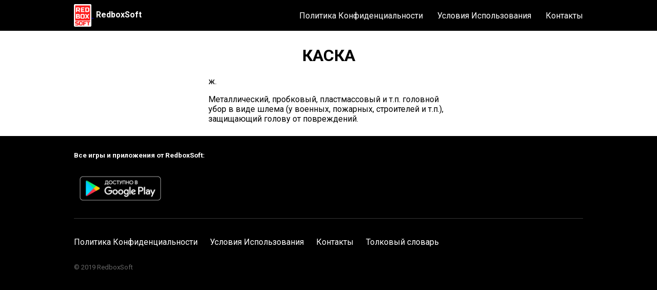

--- FILE ---
content_type: text/html; charset=utf-8
request_url: https://redboxsoft.com/dictionary/%D0%BA%D0%B0%D1%81%D0%BA%D0%B0.html
body_size: 1014
content:
<!DOCTYPE html><head>	<link rel="preconnect" href="https://fonts.gstatic.com">	<link href="https://fonts.googleapis.com/css2?family=Roboto:wght@400;500;700&display=swap" rel="stylesheet">	<link rel="stylesheet" href="/main.css">	<link rel="apple-touch-icon" sizes="180x180" href="/apple-touch-icon.png">	<link rel="icon" type="image/png" sizes="32x32" href="/favicon-32x32.png">	<link rel="icon" type="image/png" sizes="16x16" href="/favicon-16x16.png">	<link rel="manifest" href="/site.webmanifest">	<link rel="canonical" href="https://redboxsoft.com/"/>	<meta name="viewport" content="width=device-width, initial-scale=1.0">	<title>Значение слова КАСКА</title>	<meta name="description" content="Значение слова "КАСКА" в толковых словарях русского языка."></head><body><div class="header-background-none">		<div class="bar bar--bg">			<div class="bar__content">				<div class="bar__logo-container">					<a href="/index.html">						<img class="bar__logo" src="/logo/redboxsoft-logo.png" alt="RedboxSoft logo">					</a>					<a class="bar__home-link" href="/index.html">RedboxSoft</a>				</div>				<input type="checkbox" id="inpNavToggle">				<label class="bar__nav-toggle" for="inpNavToggle">					<img class="bar__menu" src="/logo/menu.png" alt="menu">				</label>				<nav class="nav">					<a class="nav__link" href="/privacy-policy.html">Политика Конфиденциальности</a>					<a class="nav__link" href="/terms-of-use.html">Условия Использования</a>					<a class="nav__link" href="/contacts.html">Контакты</a>				</nav>			</div>		</div>	</div>		<div class="u-centered" >		<div class="dev-description-container" >			<h1>КАСКА</h1>		</div>			<div id="meaning"><p>ж.</p><p>Металлический, пробковый, пластмассовый и т.п. головной убор в виде шлема (у военных, пожарных, строителей и т.п.), защищающий голову от повреждений.</p></div>	</div>			<div class="footer-bg">		<div class="footer u-centered">			<div class="footer-top">				<h5>Все игры и приложения от RedboxSoft:</h5>				<a href='https://play.google.com/store/apps/dev?id=6154096491835065032&utm_source=dev_site&pcampaignid=dev_site_campaign'>					<img style="height: 70px;" alt='Доступно в Google Play' src='/logo/google_play_badge.png'/>				</a>			</div>			<div class="footer-bottom">				<div class="footer__link-container" style="margin-left: unset;">					<a class="footer__link" href="/privacy-policy.html">Политика Конфиденциальности</a>				</div>				<div class="footer__link-container">					<a class="footer__link" href="/terms-of-use.html">Условия Использования</a>				</div>				<div class="footer__link-container">					<a class="footer__link" href="/contacts.html">Контакты</a>				</div>				<div class="footer__link-container">					<a class="footer__link" href="/dictionary.html">Толковый словарь</a>				</div>				<p class="copyright">© 2019 RedboxSoft</p>			</div>		</div>	</div></body>
